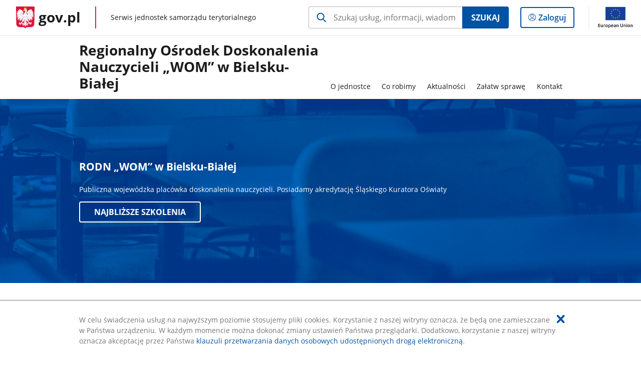

--- FILE ---
content_type: text/html;charset=UTF-8
request_url: https://samorzad.gov.pl/web/wombb
body_size: 5901
content:
<!DOCTYPE html>
<html lang="pl-PL" class="no-js ">
<head>
<title>Regionalny Ośrodek Doskonalenia Nauczycieli „WOM” w Bielsku-Białej</title>
<meta charset="utf-8"/>
<meta content="initial-scale=1.0, width=device-width" name="viewport">
<meta property="govpl:site_published" content="true"/>
<meta name="msvalidate.01" content="D55ECD200B1844DB56EFBA4DA551CF8D"/>
<meta property="og:site_name" content="RODN &quot;WOM&quot; w Bielsku-Białej"/>
<meta property="og:url" content="https://www.gov.pl/web/wombb"/>
<meta property="og:title"
content="Regionalny Ośrodek Doskonalenia Nauczycieli „WOM” w Bielsku-Białej"/>
<meta property="og:type" content="website"/>
<meta property="og:image" content="https://samorzad.gov.pl/img/fb_share_ogp.jpg"/>
<meta property="og:description" content=""/>
<meta name="twitter:description" content=""/>
<meta name="twitter:image" content="https://samorzad.gov.pl/img/fb_share_ogp.jpg"/>
<meta name="twitter:card" content="summary_large_image">
<meta name="twitter:title"
content="Regionalny Ośrodek Doskonalenia Nauczycieli „WOM” w Bielsku-Białej"/>
<meta property="govpl:site_hash" content="c98e1ea9-04cb-f94a-57ec-38dc3dc0afb0"/>
<meta property="govpl:site_path" content="/web/wombb"/>
<meta property="govpl:active_menu_item" content=""/>
<meta property="govpl:search_scope" content="wombb"/>
<link rel="icon" type="image/png" href="/img/icons/favicon-16x16.png"
sizes="16x16">
<link rel="icon" type="image/png" href="/img/icons/favicon-32x32.png"
sizes="32x32">
<link rel="icon" type="image/png" href="/img/icons/favicon-96x96.png"
sizes="96x96">
<link rel="stylesheet" type="text/css" href="/fonts/font-awesome.min.css">
<link rel="stylesheet" type="text/css" href="/css/vendors/jquery-ui-1.12.1-smoothness.min.css">
<link rel="stylesheet" type="text/css" href="/css/vendors/modaal.min.css">
<link rel="stylesheet" type="text/css" href="/css/vendors/vue-select.css">
<link rel="stylesheet" type="text/css" href="/css/govpl_template.css">
<link rel="stylesheet" type="text/css" href="/css/main-ac63e7c0b82.css">
<!--[if lt IE 9]>
<script src="/scripts/polyfills/html5shiv-3.7.3.min.js"></script>
<![endif]-->
<script src="/scripts/polyfills/modernizr-custom.js"></script>
<script src="/scripts/polyfills/polyfills.js"></script>
<script src="/scripts/vendors/jquery-3.3.1.min.js"></script>
<script src="/scripts/vendors/jquery-ui-1.12.1.min.js"></script>
<script src="/scripts/vendors/modaal.min.js"></script>
<script src="/scripts/vendors/b_util.js"></script>
<script src="/scripts/vendors/b_tab_orginal.js"></script>
<script src="/scripts/vendors/validate.min.js"></script>
<script src="/scripts/gov_context.js?locale=pl_PL"></script>
<script src="/scripts/accordion.js"></script>
<script src="/scripts/govpl.js"></script>
<script src="/scripts/bundle-929de7423f0.js"></script>
<script src="/scripts/utils.js"></script>
</head>
<body id="body"
class="">
<nav class="quick-access-nav">
<ul>
<li><a href="#Aktualnosci">Przejdź do sekcji Aktualności</a></li>
<li><a href="#footer-contact">Przejdź do sekcji Kontakt</a></li>
<li><a href="#footer-links">Przejdź do sekcji stopka gov.pl</a></li>
</ul>
</nav>
<div id="cookies-info">
<div class="main-container">W celu świadczenia usług na najwyższym poziomie stosujemy pliki cookies. Korzystanie z naszej witryny oznacza, że będą one zamieszczane w Państwa urządzeniu. W każdym momencie można dokonać zmiany ustawień Państwa przeglądarki. Dodatkowo, korzystanie z naszej witryny oznacza akceptację przez Państwa <a href="https://www.gov.pl/cyfryzacja/klauzula-przetwarzania-danych-osobowych-udostepnionych-droga-elektroniczna" aria-label="Wciśnij enter, aby przejść do klauzuli przetwarzania danych osobowych udostępnionych drogą elektroniczną.">klauzuli przetwarzania danych osobowych udostępnionych drogą elektroniczną</a>.
<button aria-label="Akceptuję politykę dotycząca wykorzystania plików cookies. Zamknij pop-up."></button>
</div>
</div>
<div id="govpl"></div>
<header class="page-header">
<div class="main-container">
<div>
<div class="header-links">
<div class="icons">
<ul>
</ul>
</div>
</div>
<h1 class="unit-h1">
<a href="/web/wombb">Regionalny Ośrodek Doskonalenia Nauczycieli „WOM” w Bielsku-Białej</a>
</h1>
<nav id="unit-menu">
<a href="#unit-menu-list" id="unit-menu-toggle" aria-haspopup="true" aria-expanded="false">MENU<i></i></a>
<ul id="unit-menu-list">
<li id="unit-submenu-0" class="has-child">
<a href="/web/wombb/o-jednostce" aria-haspopup="true" aria-expanded="false"
>
<span class="menu-open">O jednostce</span>
<span class="menu-back">Wstecz</span>
</a>
<ul>
<li>
<a href="/web/wombb/informacje"
>Informacje o jednostce</a>
</li>
<li>
<a href="/web/wombb/akredytacja-slaskiego-kuratora-oswiaty"
>Akredytacja Śląskiego Kuratora Oświaty</a>
</li>
<li>
<a href="/web/wombb/kierownictwo-osrodka"
>Kierownictwo Ośrodka</a>
</li>
<li>
<a href="/web/wombb/konsultanci"
>Konsultanci</a>
</li>
<li>
<a href="/web/wombb/doradcy-metodyczni"
>Doradcy metodyczni</a>
</li>
<li>
<a href="/web/wombb/statut"
>Statut</a>
</li>
<li>
<a href="/web/wombb/regulamin-organizacyjny"
>Regulamin organizacyjny</a>
</li>
<li>
<a href="/web/wombb/regulamin-serwisu-internetowego"
>Regulamin serwisu internetowego</a>
</li>
<li>
<a href="/web/wombb/regulamin-wynajmu-bazy-dydaktycznej"
>Regulamin wynajmu bazy dydaktycznej</a>
</li>
<li>
<a href="/web/wombb/standardy-ochrony-maloletnich"
>Standardy Ochrony Małoletnich</a>
</li>
<li>
<a href="/web/wombb/procedura-publikowania-informacji-publicznej"
>Procedura Publikowania Informacji Publicznej</a>
</li>
<li>
<a href="/web/wombb/biuletyn-informacji-publicznej"
>Biuletyn Informacji Publicznej</a>
</li>
</ul>
</li>
<li id="unit-submenu-1" class="has-child">
<a href="/web/wombb/co-robimy" aria-haspopup="true" aria-expanded="false"
>
<span class="menu-open">Co robimy</span>
<span class="menu-back">Wstecz</span>
</a>
<ul>
<li>
<a href="/web/wombb/oferta-doskonalenia"
>Oferta doskonalenia 2025/2026</a>
</li>
<li>
<a href="/web/wombb/polityka-oswiatowa"
>Polityka oświatowa 2025/2026</a>
</li>
<li>
<a href="/web/wombb/konkursy"
>Konkursy</a>
</li>
<li>
<a href="/web/wombb/wojewodzkie-konkursy-przedmiotowe"
>Wojewódzkie Konkursy Przedmiotowe 2025/2026</a>
</li>
<li>
<a href="/web/wombb/przyklady-dobrych-praktyk-wykaz"
>Przykłady dobrych praktyk</a>
</li>
</ul>
</li>
<li id="unit-submenu-2" class="has-child">
<a href="/web/wombb/aktualnosci" aria-haspopup="true" aria-expanded="false"
>
<span class="menu-open">Aktualności</span>
<span class="menu-back">Wstecz</span>
</a>
<ul>
<li>
<a href="/web/wombb/aktualnosci-lista"
>Aktualności (lista)</a>
</li>
<li>
<a href="/web/wombb/archiwum-wydarzen-lista"
>Archiwum wydarzeń (lista)</a>
</li>
<li>
<a href="/web/wombb/system-zarzadzania-szkoleniami"
>System zarządzania szkoleniami</a>
</li>
</ul>
</li>
<li id="unit-submenu-3" class="has-child">
<a href="/web/wombb/zalatw-sprawe" aria-haspopup="true" aria-expanded="false"
>
<span class="menu-open">Załatw sprawę</span>
<span class="menu-back">Wstecz</span>
</a>
<ul>
<li>
<a href="/web/wombb/oferta-doskonalenia-dla-nauczycieli"
>Oferta doskonalenia dla nauczycieli</a>
</li>
<li>
<a href="/web/wombb/pobieranie-zaswiadczen"
>Pobieranie zaświadczeń</a>
</li>
<li>
<a href="/web/wombb/nauczyciele-zatrudnieni-w-osrodku"
>Nauczyciele zatrudnieni w Ośrodku</a>
</li>
<li>
<a href="/web/wombb/przyklady-dobrych-praktyk"
>Przykłady dobrych praktyk</a>
</li>
<li>
<a href="/web/wombb/kalejdoskop-belfra"
>Kalejdoskop Belfra</a>
</li>
</ul>
</li>
<li id="unit-submenu-4" class="has-child">
<a href="/web/wombb/kontakt" aria-haspopup="true" aria-expanded="false"
>
<span class="menu-open">Kontakt</span>
<span class="menu-back">Wstecz</span>
</a>
<ul>
<li>
<a href="/web/wombb/dane-kontaktowe"
>Dane kontaktowe</a>
</li>
<li>
<a href="/web/wombb/strona-archiwalna"
>Strona archiwalna</a>
</li>
</ul>
</li>
<li id="menu-close"><button>Zamknij menu</button></li>
</ul>
</nav>
</div>
</div>
</header>
<main>
<div class="banner-promo" style="background-image: url('/photo/86683376-201d-4133-b286-2d431507a486')">
<div class="main-container">
<div class="banner-promo__content">
<div class="banner-promo__text">
<h2>RODN „WOM” w Bielsku-Białej</h2>
<p>Publiczna wojewódzka placówka doskonalenia nauczycieli. Posiadamy akredytację Śląskiego Kuratora Oświaty</p>
<div><a href="https://rejestracja.wombb.edu.pl" class="btn btn-white">Najbliższe szkolenia</a></div>
</div>
</div>
</div>
</div>
<section id="Aktualnosci" class="global-list art-prev art-prev--section art-prev--news">
<header class="sr-only">
<h2>Aktualności</h2>
<a href="/web/wombb/aktualnosci-lista" aria-label="zobacz wszystkie aktualności" class="see-more-link">zobacz wszystkie</a>
</header>
<ul>
<li>
<a href="/web/wombb/nowy-wymiar-doskonalenia">
<picture aria-hidden="true">
<source
media="(min-width: 0rem) and (max-width: 43.6875rem)"
sizes="calc(100vw - 2.2em)"
srcset="/photo/format/710eee41-0ebd-47b3-9791-525d6e6401d4/resolution/700x295 700w,
/photo/format/710eee41-0ebd-47b3-9791-525d6e6401d4/resolution/1044x440 1044w,
/photo/format/710eee41-0ebd-47b3-9791-525d6e6401d4/resolution/1328x560 1328w" />
<source
media="(min-width: 43.75rem)"
sizes="(min-width: 93.75rem) 48rem,
(min-width: 80rem) 51vw,
(min-width: 62.5rem) 29.625rem,
(min-width: 43.75rem) 47vw"
srcset="/photo/format/710eee41-0ebd-47b3-9791-525d6e6401d4/resolution/1460x616 1460w,
/photo/format/710eee41-0ebd-47b3-9791-525d6e6401d4/resolution/950x401 950w,
/photo/format/710eee41-0ebd-47b3-9791-525d6e6401d4/resolution/729x308 729w,
/photo/format/710eee41-0ebd-47b3-9791-525d6e6401d4/resolution/700x295 700w,
/photo/format/710eee41-0ebd-47b3-9791-525d6e6401d4/resolution/525x221 525w" />
<img alt="Logotyp RODN WOM w Bielsku-Białej oraz Logotyp Województwa Śląskiego" src="/photo/format/710eee41-0ebd-47b3-9791-525d6e6401d4/resolution/1920x810" />
</picture>
<div>
<div class="title">Nowy wymiar doskonalenia</div>
</div>
</a>
</li>
<li>
<a href="/web/wombb/wspolczesne-trendy-w-metodyce-nauczania-przedmiotow-przyrodniczych">
<picture aria-hidden="true">
<source
media="(min-width: 0rem) and (max-width: 43.6875rem)"
sizes="calc(100vw - 2.2em)"
srcset="/photo/format/bdaa4ed3-c324-4375-b095-72cc06c14603/resolution/700x295 700w,
/photo/format/bdaa4ed3-c324-4375-b095-72cc06c14603/resolution/1044x440 1044w,
/photo/format/bdaa4ed3-c324-4375-b095-72cc06c14603/resolution/1328x560 1328w" />
<source
media="(min-width: 43.75rem)"
sizes="(min-width: 93.75rem) 21.6875rem,
(min-width: 80rem) 23.6vw,
(min-width: 62.5rem) 29.625rem,
(min-width: 43.75rem) 47vw"
srcset="/photo/format/bdaa4ed3-c324-4375-b095-72cc06c14603/resolution/950x401 950w,
/photo/format/bdaa4ed3-c324-4375-b095-72cc06c14603/resolution/700x295 700w,
/photo/format/bdaa4ed3-c324-4375-b095-72cc06c14603/resolution/525x221 525w" />
<img alt="Dwie nici spiralnie okręcone wokół siebie - DNA" src="/photo/format/bdaa4ed3-c324-4375-b095-72cc06c14603/resolution/1920x810" />
</picture>
<div>
<div class="title">Współczesne trendy w metodyce nauczania przedmiotów przyrodniczych</div>
</div>
</a>
</li>
<li>
<a href="/web/wombb/warsztaty-z-kartami-grabowskiego">
<picture aria-hidden="true">
<source
media="(min-width: 0rem) and (max-width: 43.6875rem)"
sizes="calc(100vw - 2.2em)"
srcset="/photo/format/3fe8a46f-1805-44be-abc4-90d2808b36b9/resolution/700x295 700w,
/photo/format/3fe8a46f-1805-44be-abc4-90d2808b36b9/resolution/1044x440 1044w,
/photo/format/3fe8a46f-1805-44be-abc4-90d2808b36b9/resolution/1328x560 1328w" />
<source
media="(min-width: 43.75rem)"
sizes="(min-width: 93.75rem) 21.6875rem,
(min-width: 80rem) 23.6vw,
(min-width: 62.5rem) 29.625rem,
(min-width: 43.75rem) 47vw"
srcset="/photo/format/3fe8a46f-1805-44be-abc4-90d2808b36b9/resolution/950x401 950w,
/photo/format/3fe8a46f-1805-44be-abc4-90d2808b36b9/resolution/700x295 700w,
/photo/format/3fe8a46f-1805-44be-abc4-90d2808b36b9/resolution/525x221 525w" />
<img alt="Pudełko z kartami ułożone na drewnianych skrzyneczkach z przegródkami; obok stoper" src="/photo/format/3fe8a46f-1805-44be-abc4-90d2808b36b9/resolution/1920x810" />
</picture>
<div>
<div class="title">Warsztaty z Kartami Grabowskiego</div>
</div>
</a>
</li>
<li>
<a href="/web/wombb/konferencja-edukacja-poprzez-gry-planszowe-i-karciane">
<picture aria-hidden="true">
<source
media="(min-width: 0rem) and (max-width: 43.6875rem)"
sizes="calc(100vw - 2.2em)"
srcset="/photo/format/67f9340b-5f91-462f-a3e5-17d557e66ca1/resolution/700x295 700w,
/photo/format/67f9340b-5f91-462f-a3e5-17d557e66ca1/resolution/1044x440 1044w,
/photo/format/67f9340b-5f91-462f-a3e5-17d557e66ca1/resolution/1328x560 1328w" />
<source
media="(min-width: 43.75rem)"
sizes="(min-width: 93.75rem) 21.6875rem,
(min-width: 80rem) 23.6vw,
(min-width: 62.5rem) 29.625rem,
(min-width: 43.75rem) 47vw"
srcset="/photo/format/67f9340b-5f91-462f-a3e5-17d557e66ca1/resolution/950x401 950w,
/photo/format/67f9340b-5f91-462f-a3e5-17d557e66ca1/resolution/700x295 700w,
/photo/format/67f9340b-5f91-462f-a3e5-17d557e66ca1/resolution/525x221 525w" />
<img alt="Kolaż przedstawiający różne gry planszowe i karciane" src="/photo/format/67f9340b-5f91-462f-a3e5-17d557e66ca1/resolution/1920x810" />
</picture>
<div>
<div class="title">Konferencja: Edukacja poprzez gry planszowe i karciane</div>
</div>
</a>
</li>
<li>
<a href="/web/wombb/seminaria-nowa-podstawa-programowa-z-przyrody-i-chemii">
<picture aria-hidden="true">
<source
media="(min-width: 0rem) and (max-width: 43.6875rem)"
sizes="calc(100vw - 2.2em)"
srcset="/photo/format/d17a78dc-eb25-4c9c-8f07-7714fc8ec3c4/resolution/700x295 700w,
/photo/format/d17a78dc-eb25-4c9c-8f07-7714fc8ec3c4/resolution/1044x440 1044w,
/photo/format/d17a78dc-eb25-4c9c-8f07-7714fc8ec3c4/resolution/1328x560 1328w" />
<source
media="(min-width: 43.75rem)"
sizes="(min-width: 93.75rem) 21.6875rem,
(min-width: 80rem) 23.6vw,
(min-width: 62.5rem) 29.625rem,
(min-width: 43.75rem) 47vw"
srcset="/photo/format/d17a78dc-eb25-4c9c-8f07-7714fc8ec3c4/resolution/950x401 950w,
/photo/format/d17a78dc-eb25-4c9c-8f07-7714fc8ec3c4/resolution/700x295 700w,
/photo/format/d17a78dc-eb25-4c9c-8f07-7714fc8ec3c4/resolution/525x221 525w" />
<img alt="Kontury mapy Polski z naniesionymi miejscami i datami organizowanych seminariów. Prelegent: Łukasz Sporny" src="/photo/format/d17a78dc-eb25-4c9c-8f07-7714fc8ec3c4/resolution/1920x810" />
</picture>
<div>
<div class="title">Seminaria: Nowa podstawa programowa z przyrody i chemii</div>
</div>
</a>
</li>
<li>
<a href="/web/wombb/konferencja-nauka-przez-cale-zycie-czy-warto">
<picture aria-hidden="true">
<source
media="(min-width: 0rem) and (max-width: 43.6875rem)"
sizes="calc(100vw - 2.2em)"
srcset="/photo/format/f4b64368-fb71-4627-84e5-3f32b2143484/resolution/700x295 700w,
/photo/format/f4b64368-fb71-4627-84e5-3f32b2143484/resolution/1044x440 1044w,
/photo/format/f4b64368-fb71-4627-84e5-3f32b2143484/resolution/1328x560 1328w" />
<source
media="(min-width: 43.75rem)"
sizes="(min-width: 93.75rem) 21.6875rem,
(min-width: 80rem) 23.6vw,
(min-width: 62.5rem) 29.625rem,
(min-width: 43.75rem) 47vw"
srcset="/photo/format/f4b64368-fb71-4627-84e5-3f32b2143484/resolution/950x401 950w,
/photo/format/f4b64368-fb71-4627-84e5-3f32b2143484/resolution/700x295 700w,
/photo/format/f4b64368-fb71-4627-84e5-3f32b2143484/resolution/525x221 525w" />
<img alt="Trzy młode osoby pracujące wspólnie ze starszym mistrzem w warsztacie projektowym" src="/photo/format/f4b64368-fb71-4627-84e5-3f32b2143484/resolution/1920x810" />
</picture>
<div>
<div class="title">Konferencja: Nauka przez całe życie – czy warto?</div>
</div>
</a>
</li>
<li>
<a href="/web/wombb/konkurs-klimatyczna-akcja-male-zmiany-wielki-efekt">
<picture aria-hidden="true">
<source
media="(min-width: 0rem) and (max-width: 43.6875rem)"
sizes="calc(100vw - 2.2em)"
srcset="/photo/format/1bd3805f-64c2-44d4-9bb9-1e5d25efb5fa/resolution/700x295 700w,
/photo/format/1bd3805f-64c2-44d4-9bb9-1e5d25efb5fa/resolution/1044x440 1044w,
/photo/format/1bd3805f-64c2-44d4-9bb9-1e5d25efb5fa/resolution/1328x560 1328w" />
<source
media="(min-width: 43.75rem)"
sizes="(min-width: 93.75rem) 21.6875rem,
(min-width: 80rem) 23.6vw,
(min-width: 62.5rem) 29.625rem,
(min-width: 43.75rem) 47vw"
srcset="/photo/format/1bd3805f-64c2-44d4-9bb9-1e5d25efb5fa/resolution/950x401 950w,
/photo/format/1bd3805f-64c2-44d4-9bb9-1e5d25efb5fa/resolution/700x295 700w,
/photo/format/1bd3805f-64c2-44d4-9bb9-1e5d25efb5fa/resolution/525x221 525w" />
<img alt="Plakat konkursowy w odcieniach zieleni" src="/photo/format/1bd3805f-64c2-44d4-9bb9-1e5d25efb5fa/resolution/1920x810" />
</picture>
<div>
<div class="title">Konkurs: Klimatyczna Akcja – Małe Zmiany, Wielki Efekt!</div>
</div>
</a>
</li>
<li>
<a href="/web/wombb/festiwal-robotyki-2025">
<picture aria-hidden="true">
<source
media="(min-width: 0rem) and (max-width: 43.6875rem)"
sizes="calc(100vw - 2.2em)"
srcset="/photo/format/bfc5255c-8bf5-4fd8-881c-4cb12c422806/resolution/700x295 700w,
/photo/format/bfc5255c-8bf5-4fd8-881c-4cb12c422806/resolution/1044x440 1044w,
/photo/format/bfc5255c-8bf5-4fd8-881c-4cb12c422806/resolution/1328x560 1328w" />
<source
media="(min-width: 43.75rem)"
sizes="(min-width: 93.75rem) 21.6875rem,
(min-width: 80rem) 23.6vw,
(min-width: 62.5rem) 29.625rem,
(min-width: 43.75rem) 47vw"
srcset="/photo/format/bfc5255c-8bf5-4fd8-881c-4cb12c422806/resolution/950x401 950w,
/photo/format/bfc5255c-8bf5-4fd8-881c-4cb12c422806/resolution/700x295 700w,
/photo/format/bfc5255c-8bf5-4fd8-881c-4cb12c422806/resolution/525x221 525w" />
<img alt="Trzy słonie zbudowane z kolorowych klocków LEGO®, ustawione wzdłuż czarnej linii - jeden za drugim" src="/photo/format/bfc5255c-8bf5-4fd8-881c-4cb12c422806/resolution/1920x810" />
</picture>
<div>
<div class="title">Festiwal Robotyki 2025</div>
</div>
</a>
</li>
<li>
<a href="/web/wombb/hackathon-hackmyslask-tozsamosc-w-edukacji">
<picture aria-hidden="true">
<source
media="(min-width: 0rem) and (max-width: 43.6875rem)"
sizes="calc(100vw - 2.2em)"
srcset="/photo/format/cd5ac449-d9e2-40ab-b3ed-439d5cf7c9a6/resolution/700x295 700w,
/photo/format/cd5ac449-d9e2-40ab-b3ed-439d5cf7c9a6/resolution/1044x440 1044w,
/photo/format/cd5ac449-d9e2-40ab-b3ed-439d5cf7c9a6/resolution/1328x560 1328w" />
<source
media="(min-width: 43.75rem)"
sizes="(min-width: 93.75rem) 21.6875rem,
(min-width: 80rem) 23.6vw,
(min-width: 62.5rem) 29.625rem,
(min-width: 43.75rem) 47vw"
srcset="/photo/format/cd5ac449-d9e2-40ab-b3ed-439d5cf7c9a6/resolution/950x401 950w,
/photo/format/cd5ac449-d9e2-40ab-b3ed-439d5cf7c9a6/resolution/700x295 700w,
/photo/format/cd5ac449-d9e2-40ab-b3ed-439d5cf7c9a6/resolution/525x221 525w" />
<img alt="Baner w odcieniach niebieskiego z datą Hackathonu HackMyŚląsk (24-25 września 2025); w tle: węzły w sieci połączeń" src="/photo/format/cd5ac449-d9e2-40ab-b3ed-439d5cf7c9a6/resolution/1920x810" />
</picture>
<div>
<div class="title">Hackathon: &quot;HackMyŚląsk – Tożsamość w edukacji&quot;</div>
</div>
</a>
</li>
<li>
<a href="/web/wombb/konferencja-matematyka-na-dobry-poczatek-roku-szkolnego-2025-2026">
<picture aria-hidden="true">
<source
media="(min-width: 0rem) and (max-width: 43.6875rem)"
sizes="calc(100vw - 2.2em)"
srcset="/photo/format/f83680a0-bc60-44d8-a370-44ed8a404394/resolution/700x295 700w,
/photo/format/f83680a0-bc60-44d8-a370-44ed8a404394/resolution/1044x440 1044w,
/photo/format/f83680a0-bc60-44d8-a370-44ed8a404394/resolution/1328x560 1328w" />
<source
media="(min-width: 43.75rem)"
sizes="(min-width: 93.75rem) 21.6875rem,
(min-width: 80rem) 23.6vw,
(min-width: 62.5rem) 29.625rem,
(min-width: 43.75rem) 47vw"
srcset="/photo/format/f83680a0-bc60-44d8-a370-44ed8a404394/resolution/950x401 950w,
/photo/format/f83680a0-bc60-44d8-a370-44ed8a404394/resolution/700x295 700w,
/photo/format/f83680a0-bc60-44d8-a370-44ed8a404394/resolution/525x221 525w" />
<img alt="Różne liczby na niebieskim tle" src="/photo/format/f83680a0-bc60-44d8-a370-44ed8a404394/resolution/1920x810" />
</picture>
<div>
<div class="title">Konferencja: Matematyka na dobry początek roku szkolnego 2025/2026</div>
</div>
</a>
</li>
</ul>
</section>
<section class="art-prev art-prev--section art-prev--links ">
<header>
</header>
<ul>
<li class="link-icon">
<a href="/web/wombb/konsultanci">
<div class="header">
<div class="icon">
<img src="/photo/895c110c-fe5a-4518-9c01-97c42146e5f9" alt="" aria-hidden="true" class="icon-src">
</div>
<div class="title">
Konsultanci 2025/2026
</div>
</div>
<div class="intro">
Konsultanci zatrudnieni w naszym Ośrodku w roku szkolnym 2025/2026
</div>
</a>
</li>
<li class="link-icon">
<a href="/web/wombb/doradcy-metodyczni">
<div class="header">
<div class="icon">
<img src="/photo/895c110c-fe5a-4518-9c01-97c42146e5f9" alt="" aria-hidden="true" class="icon-src">
</div>
<div class="title">
Doradcy metodyczni 2025/2026
</div>
</div>
<div class="intro">
Doradcy metodyczni zatrudnieni w naszym Ośrodku w roku szkolnym 2025/2026
</div>
</a>
</li>
<li class="link-icon">
<a href="/web/wombb/oferta-doskonalenia">
<div class="header">
<div class="icon">
<img src="/photo/9fdaa83c-c31c-42d1-b91e-70826d33ea9a" alt="" aria-hidden="true" class="icon-src">
</div>
<div class="title">
Oferta doskonalenia 2025/2026
</div>
</div>
<div class="intro">
Zapraszamy do zapoznania się z ofertą naszego Ośrodka na rok szkolny 2025/2026
</div>
</a>
</li>
<li class="link-icon">
<a href="/web/wombb/system-zarzadzania-szkoleniami">
<div class="header">
<div class="icon">
<img src="/photo/c4870a2f-711a-49e6-99f9-55cb559e03ef" alt="" aria-hidden="true" class="icon-src">
</div>
<div class="title">
System zarządzania szkoleniami
</div>
</div>
<div class="intro">
Załóż konto indywidualne (nauczyciela) lub konto dla swojej placówki (szkoły)
</div>
</a>
</li>
<li class="link-icon">
<a href="/web/wombb/konkursy">
<div class="header">
<div class="icon">
<img src="/photo/9d682f81-0438-4166-8c54-9aa82826cd78" alt="" aria-hidden="true" class="icon-src">
</div>
<div class="title">
Konkursy
</div>
</div>
<div class="intro">
Konkursy organizowane i współorganizowane przez nasz Ośrodek
</div>
</a>
</li>
<li class="link-icon">
<a href="/web/wombb/wojewodzkie-konkursy-przedmiotowe">
<div class="header">
<div class="icon">
<img src="/photo/13685441-3ae8-4b05-a645-f3a409c51f91" alt="" aria-hidden="true" class="icon-src">
</div>
<div class="title">
Wojewódzkie Konkursy Przedmiotowe 2025/2026
</div>
</div>
<div class="intro">
Konkursy organizowane przez KO w Katowicach dla uczniów szkół podstawowych województwa śląskiego
</div>
</a>
</li>
<li class="link-icon">
<a href="/web/wombb/przyklady-dobrych-praktyk">
<div class="header">
<div class="icon">
<img src="/photo/9f1c8368-be43-48c4-bef3-9ea0d1912fa2" alt="" aria-hidden="true" class="icon-src">
</div>
<div class="title">
Przykłady dobrych praktyk
</div>
</div>
<div class="intro">
Przykłady dobrych praktyk realizowanych w szkołach i placówkach naszego regionu
</div>
</a>
</li>
<li class="link-icon">
<a href="/web/wombb/kalejdoskop-belfra">
<div class="header">
<div class="icon">
<img src="/photo/eaaa303e-8be5-41f9-83fa-f803c67c168e" alt="" aria-hidden="true" class="icon-src">
</div>
<div class="title">
Kalejdoskop Belfra
</div>
</div>
<div class="intro">
Kwartalnik dla pedagogów wydawany w formie elektronicznej
</div>
</a>
</li>
</ul>
</section>
<pre id="pageMetadata" class="hide">{"register":{"columns":[]}}</pre>
</main>
<footer class="footer">
<div class="main-container">
<div class="ministry-section" id="footer-contact">
<h2><span class="sr-only">stopka</span> Regionalny Ośrodek Doskonalenia Nauczycieli „WOM” w Bielsku-Białej</h2>
<div class="contact">
<div class="address-column">
<h3>ADRES</h3>
<address>
<p>Legionów 25</p>
<p>43-300 Bielsko-Biała</p>
<p>NIP 9371109664</p>
<p>Regon 001387656 </p>
</address>
</div>
<div class="help_line-social_media-column">
<div class="help-line">
<h3>KONTAKT</h3>
<p>
Skontaktuj się z nami<br>
<a href="tel:33 812 37 15, 33 812 24 58"
aria-label="Infolinia. Numer telefonu: 33.8 1 2.3 7.1 5 ,...3 3.8 1 2.2 4.5 8">
33 812 37 15, 33 812 24 58
</a>
</p>
<p class="open-hours">Czynna w dni robocze<br>w godzinach 7:30-15:30</p>
</div>
<div class="social-media">
<h3>MEDIA SPOŁECZNOŚCIOWE:</h3>
<ul>
<li>
<a class="facebook" target="_blank"
title="Otworzy się w nowej karcie" href="https://www.facebook.com/WOM.Bielsko.Biala">
<span class="sr-only" lang="en">facebook</span>
</a>
</li>
<li>
<a class="youtube" target="_blank"
title="Otworzy się w nowej karcie" href="https://www.youtube.com/edukacyjny ">
<span class="sr-only" lang="en">youtube</span>
</a>
</li>
</ul>
</div>
</div>
</div>
<div class="shortcuts ">
<h3 class="js-toggle-shortcuts" tabindex="0" aria-exapanded="false">Na skróty</h3>
<ul>
<li><a href="https://samorzad.gov.pl/web/wombb/ochrona-danych-osobowych">Ochrona danych osobowych</a></li>
<li><a href="https://samorzad.gov.pl/web/wombb/deklaracja-dostepnosci">Deklaracja dostępności</a></li>
<li><a href="https://samorzad.gov.pl/web/wombb/standardy-ochrony-maloletnich">Standardy Ochrony Małoletnich</a></li>
<li><a href="https://samorzad.gov.pl/web/wombb/zakres-dzialalnosci-osrodka">Zakres działalności Ośrodka</a></li>
<li><a href="https://samorzad.gov.pl/web/wombb/tekst-latwy-do-czytania-i-zrozumienia-etr">Tekst łatwy do czytania i zrozumienia (ETR)</a></li>
<li><a href="https://samorzad.gov.pl/web/wombb/informacja-o-osrodku-w-pjm">Informacja o Ośrodku w Polskim Języku Migowym</a></li>
<li><a href="https://samorzad.gov.pl/web/wombb/biuletyn-informacji-publicznej">Biuletyn Informacji Publicznej</a></li>
<li><a href="https://samorzad.gov.pl/web/wombb">Regionalny Ośrodek Doskonalenia Nauczycieli „WOM” w Bielsku-Białej</a></li>
</ul>
</div>
<div style="clear:both"></div>
</div>
<div id="govpl-footer"></div>
</div>
</footer>
<script src="/scripts/govpl_template.js?locale=pl_PL"></script>
<script src="/scripts/body_end.js"></script>
<script src="/scripts/register_metadata.js"></script>
<noscript>
<iframe src="https://www.googletagmanager.com/ns.html?id=GTM-P67N5GM"
height="0" width="0" style="display:none;visibility:hidden"></iframe>
</noscript>
</body>
</html>

--- FILE ---
content_type: image/svg+xml
request_url: https://samorzad.gov.pl/photo/eaaa303e-8be5-41f9-83fa-f803c67c168e
body_size: 575
content:
<?xml version="1.0" encoding="utf-8"?>
<!-- Generator: Adobe Illustrator 24.3.0, SVG Export Plug-In . SVG Version: 6.00 Build 0)  -->
<svg version="1.1" id="Warstwa_2" xmlns="http://www.w3.org/2000/svg" xmlns:xlink="http://www.w3.org/1999/xlink" x="0px" y="0px"
	 viewBox="0 0 54 54" style="enable-background:new 0 0 54 54;" xml:space="preserve">
<style type="text/css">
	.st0{fill:none;stroke:#0052A5;stroke-linecap:round;stroke-linejoin:round;}
	.st1{fill:none;stroke:#0052A5;stroke-width:1.68;stroke-linecap:round;stroke-linejoin:round;}
</style>
<g id="Warstwa_3_1_">
	<line class="st0" x1="23.8" y1="39.3" x2="29.7" y2="39.3"/>
	<rect x="5.7" y="11.2" class="st1" width="42.1" height="26.1"/>
	<rect x="7.9" y="13.4" class="st0" width="37.6" height="21.6"/>
	<path class="st1" d="M50,41.5H3.3c-1.2,0-2.1-0.9-2.1-2.1v-2h51v1.8C52.3,40.4,51.2,41.5,50,41.5z"/>
</g>
<path id="Path-8" class="st1" d="M26.7,18.8c2.2-1.4,4.3-2.2,6.5-2.2c2.3,0,4.3,0.8,6.1,2.4l0.1,0.1v13.5l-0.6-0.3
	c-1.5-0.8-3.4-1.2-5.5-1.2c-2.1,0-4.2,0.5-6.3,1.5l-0.2,0.1l-0.2-0.1c-2.2-1-4.2-1.5-6.3-1.5s-3.9,0.4-5.5,1.3l-0.7,0.4V19.1
	l0.1-0.1c1.8-1.6,3.7-2.4,6.1-2.4C22.4,16.5,24.5,17.2,26.7,18.8z"/>
<path id="Path-9" class="st1" d="M26.7,18.6v13.8"/>
</svg>


--- FILE ---
content_type: image/svg+xml
request_url: https://samorzad.gov.pl/photo/9f1c8368-be43-48c4-bef3-9ea0d1912fa2
body_size: 804
content:
<?xml version="1.0" encoding="utf-8"?>
<!-- Generator: Adobe Illustrator 25.1.0, SVG Export Plug-In . SVG Version: 6.00 Build 0)  -->
<svg version="1.1" id="innowacja" xmlns="http://www.w3.org/2000/svg" xmlns:xlink="http://www.w3.org/1999/xlink" x="0px" y="0px"
	 viewBox="0 0 54 54" style="enable-background:new 0 0 54 54;" xml:space="preserve">
<style type="text/css">
	.st0{fill:none;stroke:#0052A5;stroke-width:1.68;stroke-linecap:round;}
	.st1{fill:none;stroke:#0052A5;stroke-width:1.68;}
	.st2{fill:none;stroke:#0052A5;stroke-width:0.84;stroke-linecap:round;}
	.st3{fill:none;stroke:#0052A5;stroke-width:0.84;}
	.st4{fill:none;stroke:#0052A5;stroke-width:0.84;stroke-linecap:round;stroke-linejoin:round;}
</style>
<path id="Path-188" class="st0" d="M46.3,23.6h3.4"/>
<path id="Path-188_1_" class="st0" d="M4.3,23.6h3.4"/>
<path id="Path-188_2_" class="st0" d="M27.8,1.8v3.4"/>
<path id="Path-188_3_" class="st0" d="M11,7.1l2.6,2.2"/>
<path id="Path-188_4_" class="st0" d="M44.3,6.6l-2.2,2.6"/>
<path id="Oval-14" class="st1" d="M33,39.4c0-1,0.5-1.9,1.5-2.8c4.1-3.6,6.8-7.2,6.8-13c0-7.9-6.4-14.3-14.3-14.3
	s-14.3,6.4-14.3,14.3c0,5.8,2.6,9.3,6.8,13c1,0.9,1.5,1.8,1.5,2.8"/>
<path id="Rectangle-8" class="st1" d="M21.7,39.4h10.5c0.8,0,1.5,0.7,1.5,1.5l0,0c0,0.8-0.7,1.5-1.5,1.5H21.7
	c-0.8,0-1.5-0.7-1.5-1.5l0,0C20.2,40.1,20.9,39.4,21.7,39.4z"/>
<path id="Rectangle-8_1_" class="st1" d="M22.5,42.4h9c0.8,0,1.5,0.7,1.5,1.5l0,0c0,0.8-0.7,1.5-1.5,1.5h-9c-0.8,0-1.5-0.7-1.5-1.5
	l0,0C21,43.1,21.7,42.4,22.5,42.4z"/>
<path id="Rectangle-8_2_" class="st1" d="M23.2,45.4h7.5c0.8,0,1.5,0.7,1.5,1.5l0,0c0,0.8-0.7,1.5-1.5,1.5h-7.5
	c-0.8,0-1.5-0.7-1.5-1.5l0,0C21.7,46.1,22.4,45.4,23.2,45.4z"/>
<path id="Oval-5" class="st1" d="M30,49.2c0,1.7-1.3,3-3,3c-1.7,0-3-1.3-3-3"/>
<path id="Path-173" class="st2" d="M25,33.2l-6.3-11.8"/>
<path id="Path-173_1_" class="st2" d="M28.9,33.2l5.4-11.8"/>
<path id="Path-176" class="st3" d="M25.1,40.1v-6.8c0.4-0.6,1.1-0.9,1.9-0.9s1.5,0.3,1.9,0.9V40"/>
<path id="Oval-Copy" class="st4" d="M24.9,21.4c0,0.8-0.7,1.5-1.6,1.5c-0.9,0-1.6-0.7-1.6-1.5"/>
<path id="Oval-Copy_1_" class="st4" d="M28.2,21.4c0,0.8-0.7,1.5-1.6,1.5c-0.9,0-1.6-0.7-1.6-1.5"/>
<path id="Oval-Copy_2_" class="st4" d="M31.4,21.4c0,0.8-0.7,1.5-1.6,1.5s-1.6-0.7-1.6-1.5"/>
<path id="Oval-Copy_3_" class="st4" d="M33.2,22.9c-0.9,0-1.6-0.7-1.6-1.5"/>
<path id="Oval-Copy_4_" class="st4" d="M21.9,21.4c0,0.8-0.7,1.5-1.6,1.5c-0.3,0-0.5-0.1-0.7-0.2"/>
<path id="Path-180" class="st2" d="M27.6,32.3l1.1-5"/>
<path id="Path-179" class="st2" d="M26.1,32.3l-1-5"/>
</svg>


--- FILE ---
content_type: image/svg+xml
request_url: https://samorzad.gov.pl/photo/c4870a2f-711a-49e6-99f9-55cb559e03ef
body_size: 467
content:
<?xml version="1.0" encoding="utf-8"?>
<!-- Generator: Adobe Illustrator 24.0.1, SVG Export Plug-In . SVG Version: 6.00 Build 0)  -->
<svg version="1.1" id="Warstwa_1" xmlns="http://www.w3.org/2000/svg" xmlns:xlink="http://www.w3.org/1999/xlink" x="0px" y="0px"
	 viewBox="0 0 54 54" style="enable-background:new 0 0 54 54;" xml:space="preserve">
<style type="text/css">
	.st0{fill:none;stroke:#0052A5;stroke-width:1.68;stroke-linecap:round;stroke-linejoin:round;}
	.st1{fill:#0052A5;}
</style>
<rect x="6.6" y="11.3" class="st0" width="40.9" height="27.9"/>
<path class="st0" d="M50.1,39.3c0,0.7-0.3,3.4-3,3.4H6.9c-2.7,0-3-2.7-3-3.4H50.1z"/>
<circle class="st1" cx="10.6" cy="15.2" r="0.6"/>
<circle class="st1" cx="12.8" cy="15.2" r="0.6"/>
<circle class="st1" cx="14.9" cy="15.2" r="0.6"/>
<line class="st0" x1="22.9" y1="19.4" x2="40.1" y2="19.4"/>
<line class="st0" x1="22.9" y1="22" x2="30.9" y2="22"/>
<rect x="12.8" y="19.4" class="st0" width="5.3" height="5.3"/>
<line class="st0" x1="22.9" y1="28.9" x2="38.3" y2="28.9"/>
<line class="st0" x1="22.9" y1="31.5" x2="34.8" y2="31.5"/>
<rect x="12.8" y="28.9" class="st0" width="5.3" height="5.3"/>
</svg>


--- FILE ---
content_type: image/svg+xml
request_url: https://samorzad.gov.pl/photo/9d682f81-0438-4166-8c54-9aa82826cd78
body_size: 616
content:
<?xml version="1.0" encoding="utf-8"?>
<!-- Generator: Adobe Illustrator 24.0.1, SVG Export Plug-In . SVG Version: 6.00 Build 0)  -->
<svg version="1.1" id="Warstwa_1" xmlns="http://www.w3.org/2000/svg" xmlns:xlink="http://www.w3.org/1999/xlink" x="0px" y="0px"
	 viewBox="0 0 54 54" style="enable-background:new 0 0 54 54;" xml:space="preserve">
<style type="text/css">
	.st0{fill:#FFFFFF;stroke:#0052A5;stroke-width:1.68;stroke-linecap:round;stroke-linejoin:round;}
</style>
<title>mapa-inwestycji-ikonki</title>
<g id="_FINALNE">
	<g id="Patronaty-i-komitety">
		<g id="Group">
			<path id="Oval" class="st0" d="M27,27.8c5.6,0,10.1-4.5,10.1-10c0,0,0,0,0-0.1V7.6H16.9v10.1C16.9,23.3,21.4,27.8,27,27.8
				C27,27.8,27,27.8,27,27.8z"/>
			<path id="Line" class="st0" d="M16.9,46.4h20.2"/>
			<path id="Line-Copy" class="st0" d="M21.9,43.9H32"/>
			<path id="Line-Copy-2" class="st0" d="M27,41.4c-0.3-4.1-0.8-7.2-1.7-9.3c-1.3-2.6-3-4.9-5.1-6.8"/>
			<path id="Line-Copy-3" class="st0" d="M27,41.4c0.3-4.1,0.8-7.2,1.7-9.3c1.3-2.6,3-4.9,5.1-6.8"/>
			<path id="Oval-3" class="st0" d="M38.3,27c-1.2-2.7,1.1-6.7,6.8-12.1l0,0c1.1-1,1.2-2.7,0.2-3.8c0,0,0,0-0.1-0.1
				c-0.5-0.6-1.2-0.9-2-0.9l0,0c-1.9,0-3.4,1.5-3.4,3.3c0,0,0,0,0,0.1"/>
			<path id="Oval-3-Copy" class="st0" d="M15.7,27c1.2-2.7-1.1-6.7-6.8-12.1l0,0c-1.1-1-1.2-2.7-0.2-3.8c0,0,0,0,0.1-0.1
				c0.5-0.6,1.2-0.9,2-0.9l0,0c1.8,0,3.3,1.5,3.3,3.4c0,0,0,0,0,0"/>
		</g>
	</g>
</g>
</svg>


--- FILE ---
content_type: image/svg+xml
request_url: https://samorzad.gov.pl/photo/895c110c-fe5a-4518-9c01-97c42146e5f9
body_size: 568
content:
<?xml version="1.0" encoding="utf-8"?>
<!-- Generator: Adobe Illustrator 25.1.0, SVG Export Plug-In . SVG Version: 6.00 Build 0)  -->
<svg version="1.1" id="Warstwa_2" xmlns="http://www.w3.org/2000/svg" xmlns:xlink="http://www.w3.org/1999/xlink" x="0px" y="0px"
	 viewBox="0 0 54 54" style="enable-background:new 0 0 54 54;" xml:space="preserve">
<style type="text/css">
	.st0{fill:none;stroke:#0052A5;stroke-width:1.68;stroke-linecap:round;stroke-linejoin:round;}
</style>
<g transform="translate(0.840000, 7.560000)">
	<ellipse id="Oval" class="st0" cx="26.1" cy="6.1" rx="5.1" ry="4.9"/>
	<path id="Path-4" class="st0" d="M15.7,19.8c0-4.3,3.6-6.4,10.5-6.4s10.5,2.1,10.5,6.4v0.6h-21C15.7,20.4,15.7,19.8,15.7,19.8z"/>
	<polygon id="Path-112" class="st0" points="0.4,20.4 52,20.4 52,23.8 0.4,23.8 	"/>
	<line class="st0" x1="48.7" y1="37.2" x2="48.7" y2="23.8"/>
	<line class="st0" x1="3.8" y1="23.8" x2="3.8" y2="37.2"/>
	<ellipse id="Oval_1_" class="st0" cx="43.1" cy="6" rx="5.1" ry="4.9"/>
	<path id="Path-4_1_" class="st0" d="M37.7,14.6"/>
	<path class="st0" d="M56,20"/>
	<path class="st0" d="M37.2,14c1.6-0.5,3.5-0.7,5.9-0.7c3.4,0,6.1,0.5,7.8,1.6"/>
	<ellipse id="Oval_2_" class="st0" cx="9.5" cy="6" rx="5.1" ry="4.9"/>
	<path class="st0" d="M1.7,14.9c1.8-1.1,4.4-1.6,7.8-1.6c2.3,0,4.3,0.2,5.9,0.7"/>
</g>
</svg>


--- FILE ---
content_type: image/svg+xml
request_url: https://samorzad.gov.pl/photo/9fdaa83c-c31c-42d1-b91e-70826d33ea9a
body_size: 494
content:
<?xml version="1.0" encoding="utf-8"?>
<!-- Generator: Adobe Illustrator 24.0.1, SVG Export Plug-In . SVG Version: 6.00 Build 0)  -->
<svg version="1.1" id="Warstwa_1" xmlns="http://www.w3.org/2000/svg" xmlns:xlink="http://www.w3.org/1999/xlink" x="0px" y="0px"
	 viewBox="0 0 54 54" style="enable-background:new 0 0 54 54;" xml:space="preserve">
<style type="text/css">
	.st0{fill:none;stroke:#0052A5;stroke-width:1.68;stroke-linecap:round;stroke-linejoin:round;}
</style>
<g id="Warstwa_1_1_">
	<circle class="st0" cx="14.1" cy="26.1" r="5.1"/>
	<path class="st0" d="M18.9,34.6h-4.8h-2.7c-4.3,0-7.9,3.6-7.9,7.9v2.8h9.7"/>
	<circle class="st0" cx="39.9" cy="26.3" r="5.1"/>
	<path class="st0" d="M35.2,34.8h4.6h2.8c4.3,0,7.9,3.6,7.9,7.9v2.8h-9.7"/>
	<circle class="st0" cx="27.2" cy="32.2" r="5.1"/>
	<path class="st0" d="M29.9,40.8h-2.8h-2.8c-4.3,0-7.9,3.6-7.9,7.9v2.8h10.7h10.7v-2.8C37.8,44.4,34.4,40.8,29.9,40.8z"/>
	<polyline id="Path-42_1_" class="st0" points="23,20 25.6,17.4 37.5,17.4 37.5,1.9 17.8,1.9 17.8,11.8 	"/>
	<path id="Path-43" class="st0" d="M32.7,5.6H22"/>
	<path id="Path-43_1_" class="st0" d="M32.7,9.7H22"/>
	<path id="Path-43_2_" class="st0" d="M32.7,13.8H22"/>
</g>
</svg>
